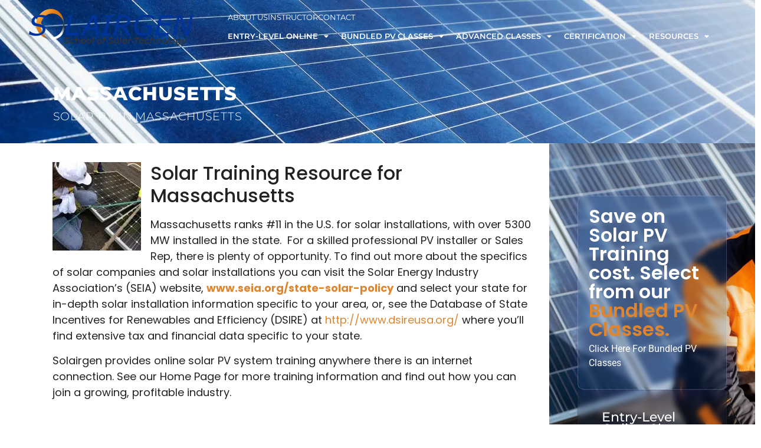

--- FILE ---
content_type: text/css; charset=utf-8
request_url: https://solairgen.com/wp-content/uploads/elementor/css/post-1148.css
body_size: 12671
content:
.elementor-1148 .elementor-element.elementor-element-5f51efa8{--display:flex;--min-height:0px;--flex-direction:column;--container-widget-width:calc( ( 1 - var( --container-widget-flex-grow ) ) * 100% );--container-widget-height:initial;--container-widget-flex-grow:0;--container-widget-align-self:initial;--flex-wrap-mobile:wrap;--justify-content:flex-end;--align-items:flex-start;--gap:0px 0px;--row-gap:0px;--column-gap:0px;--overlay-opacity:0.69;--margin-top:0px;--margin-bottom:0px;--margin-left:0px;--margin-right:0px;--padding-top:11%;--padding-bottom:2%;--padding-left:7%;--padding-right:0%;}.elementor-1148 .elementor-element.elementor-element-5f51efa8:not(.elementor-motion-effects-element-type-background), .elementor-1148 .elementor-element.elementor-element-5f51efa8 > .elementor-motion-effects-container > .elementor-motion-effects-layer{background-image:url("https://solairgen.com/wp-content/uploads/2023/11/sub-titile-back.webp");background-position:center center;background-size:cover;}.elementor-1148 .elementor-element.elementor-element-5f51efa8::before, .elementor-1148 .elementor-element.elementor-element-5f51efa8 > .elementor-background-video-container::before, .elementor-1148 .elementor-element.elementor-element-5f51efa8 > .e-con-inner > .elementor-background-video-container::before, .elementor-1148 .elementor-element.elementor-element-5f51efa8 > .elementor-background-slideshow::before, .elementor-1148 .elementor-element.elementor-element-5f51efa8 > .e-con-inner > .elementor-background-slideshow::before, .elementor-1148 .elementor-element.elementor-element-5f51efa8 > .elementor-motion-effects-container > .elementor-motion-effects-layer::before{background-color:#0C0A0A;--background-overlay:'';}.elementor-widget-heading .elementor-heading-title{font-family:var( --e-global-typography-primary-font-family ), Sans-serif;font-weight:var( --e-global-typography-primary-font-weight );color:var( --e-global-color-primary );}.elementor-1148 .elementor-element.elementor-element-2e98db91{width:var( --container-widget-width, 75% );max-width:75%;--container-widget-width:75%;--container-widget-flex-grow:0;text-align:start;}.elementor-1148 .elementor-element.elementor-element-2e98db91 > .elementor-widget-container{margin:0% 0% 0% 0%;padding:0% 0% 0% 0%;}.elementor-1148 .elementor-element.elementor-element-2e98db91 .elementor-heading-title{font-family:"Montserrat", Sans-serif;font-size:32px;font-weight:800;text-transform:uppercase;line-height:2.3rem;letter-spacing:0.9px;color:#FFFFFF;}.elementor-1148 .elementor-element.elementor-element-4edd0a01{width:var( --container-widget-width, 85% );max-width:85%;--container-widget-width:85%;--container-widget-flex-grow:0;text-align:start;}.elementor-1148 .elementor-element.elementor-element-4edd0a01 > .elementor-widget-container{margin:0% 0% 0% 0%;}.elementor-1148 .elementor-element.elementor-element-4edd0a01 .elementor-heading-title{font-family:"Montserrat", Sans-serif;font-size:19px;font-weight:300;text-transform:uppercase;line-height:2.6rem;letter-spacing:0.9px;color:#FFFFFF;}.elementor-1148 .elementor-element.elementor-element-1b83f9ee{--display:flex;--min-height:100vh;--flex-direction:row;--container-widget-width:initial;--container-widget-height:100%;--container-widget-flex-grow:1;--container-widget-align-self:stretch;--flex-wrap-mobile:wrap;--gap:0px 0px;--row-gap:0px;--column-gap:0px;--padding-top:0%;--padding-bottom:0%;--padding-left:6%;--padding-right:0%;}.elementor-1148 .elementor-element.elementor-element-107e7e87{--display:flex;--min-height:0vh;--flex-direction:column;--container-widget-width:100%;--container-widget-height:initial;--container-widget-flex-grow:0;--container-widget-align-self:initial;--flex-wrap-mobile:wrap;--gap:25px 25px;--row-gap:25px;--column-gap:25px;--overflow:hidden;--padding-top:2%;--padding-bottom:0%;--padding-left:1%;--padding-right:2%;}.elementor-widget-text-editor{font-family:var( --e-global-typography-text-font-family ), Sans-serif;font-weight:var( --e-global-typography-text-font-weight );color:var( --e-global-color-text );}.elementor-widget-text-editor.ob-postman blockquote{font-family:var( --e-global-typography-text-font-family ), Sans-serif;font-weight:var( --e-global-typography-text-font-weight );}.elementor-widget-text-editor.ob-postman blockquote cite{font-family:var( --e-global-typography-text-font-family ), Sans-serif;font-weight:var( --e-global-typography-text-font-weight );}.elementor-widget-text-editor.elementor-drop-cap-view-stacked .elementor-drop-cap{background-color:var( --e-global-color-primary );}.elementor-widget-text-editor.elementor-drop-cap-view-framed .elementor-drop-cap, .elementor-widget-text-editor.elementor-drop-cap-view-default .elementor-drop-cap{color:var( --e-global-color-primary );border-color:var( --e-global-color-primary );}.elementor-1148 .elementor-element.elementor-element-19c53b9c.ob-harakiri{writing-mode:inherit;}.elementor-1148 .elementor-element.elementor-element-19c53b9c.ob-harakiri .elementor-heading-title{writing-mode:inherit;}.elementor-1148 .elementor-element.elementor-element-19c53b9c.ob-harakiri div{writing-mode:inherit;}.elementor-1148 .elementor-element.elementor-element-19c53b9c{font-family:"Poppins", Sans-serif;font-size:18px;font-weight:400;color:#222222;}.elementor-1148 .elementor-element.elementor-element-19c53b9c.ob-harakiri > div, .elementor-1148 .elementor-element.elementor-element-19c53b9c.ob-harakiri > h1, .elementor-1148 .elementor-element.elementor-element-19c53b9c.ob-harakiri > h2, .elementor-1148 .elementor-element.elementor-element-19c53b9c.ob-harakiri > h3, .elementor-1148 .elementor-element.elementor-element-19c53b9c.ob-harakiri > h4, .elementor-1148 .elementor-element.elementor-element-19c53b9c.ob-harakiri > h5, .elementor-1148 .elementor-element.elementor-element-19c53b9c.ob-harakiri > h6, .elementor-1148 .elementor-element.elementor-element-19c53b9c.ob-harakiri > p{transform:rotate(0deg);}.elementor-1148 .elementor-element.elementor-element-19c53b9c > div{text-indent:0px;mix-blend-mode:inherit;}.elementor-1148 .elementor-element.elementor-element-4e3b11b3{--display:flex;--min-height:0vh;--justify-content:flex-start;--gap:0px 0px;--row-gap:0px;--column-gap:0px;--overflow:hidden;--overlay-opacity:1;--margin-top:0px;--margin-bottom:0px;--margin-left:0px;--margin-right:0px;--padding-top:4%;--padding-bottom:4%;--padding-left:4%;--padding-right:4%;}.elementor-1148 .elementor-element.elementor-element-4e3b11b3:not(.elementor-motion-effects-element-type-background), .elementor-1148 .elementor-element.elementor-element-4e3b11b3 > .elementor-motion-effects-container > .elementor-motion-effects-layer{background-image:url("https://solairgen.com/wp-content/uploads/2023/10/electrician-installing-solar-panels.jpg");background-position:center center;background-repeat:no-repeat;background-size:cover;}.elementor-1148 .elementor-element.elementor-element-4e3b11b3::before, .elementor-1148 .elementor-element.elementor-element-4e3b11b3 > .elementor-background-video-container::before, .elementor-1148 .elementor-element.elementor-element-4e3b11b3 > .e-con-inner > .elementor-background-video-container::before, .elementor-1148 .elementor-element.elementor-element-4e3b11b3 > .elementor-background-slideshow::before, .elementor-1148 .elementor-element.elementor-element-4e3b11b3 > .e-con-inner > .elementor-background-slideshow::before, .elementor-1148 .elementor-element.elementor-element-4e3b11b3 > .elementor-motion-effects-container > .elementor-motion-effects-layer::before{background-color:#00000073;--background-overlay:'';}.elementor-1148 .elementor-element.elementor-element-5414d8fb{--display:flex;--overlay-opacity:0.5;--margin-top:40px;--margin-bottom:0px;--margin-left:0px;--margin-right:0px;--padding-top:0px;--padding-bottom:0px;--padding-left:0px;--padding-right:0px;}.elementor-1148 .elementor-element.elementor-element-5414d8fb::before, .elementor-1148 .elementor-element.elementor-element-5414d8fb > .elementor-background-video-container::before, .elementor-1148 .elementor-element.elementor-element-5414d8fb > .e-con-inner > .elementor-background-video-container::before, .elementor-1148 .elementor-element.elementor-element-5414d8fb > .elementor-background-slideshow::before, .elementor-1148 .elementor-element.elementor-element-5414d8fb > .e-con-inner > .elementor-background-slideshow::before, .elementor-1148 .elementor-element.elementor-element-5414d8fb > .elementor-motion-effects-container > .elementor-motion-effects-layer::before{--background-overlay:'';}.elementor-1148 .elementor-element.elementor-element-165a765c{--display:flex;--padding-top:0px;--padding-bottom:0px;--padding-left:0px;--padding-right:0px;}.elementor-1148 .elementor-element.elementor-element-4c429323 > .elementor-widget-container{margin:0px 0px 0px 0px;padding:0px 0px 0px 0px;}html, body{overflow-x:auto;}@media(max-width:1024px){.elementor-1148 .elementor-element.elementor-element-5f51efa8{--padding-top:17%;--padding-bottom:3%;--padding-left:6%;--padding-right:6%;}.elementor-1148 .elementor-element.elementor-element-2e98db91{--container-widget-width:97%;--container-widget-flex-grow:0;width:var( --container-widget-width, 97% );max-width:97%;}.elementor-1148 .elementor-element.elementor-element-4edd0a01 > .elementor-widget-container{margin:3% 0% 0% 0%;}.elementor-1148 .elementor-element.elementor-element-4edd0a01{--container-widget-width:97%;--container-widget-flex-grow:0;width:var( --container-widget-width, 97% );max-width:97%;}.elementor-1148 .elementor-element.elementor-element-4edd0a01 .elementor-heading-title{line-height:1.8rem;}.elementor-1148 .elementor-element.elementor-element-1b83f9ee{--flex-direction:column;--container-widget-width:100%;--container-widget-height:initial;--container-widget-flex-grow:0;--container-widget-align-self:initial;--flex-wrap-mobile:wrap;--padding-top:1%;--padding-bottom:6%;--padding-left:6%;--padding-right:6%;}.elementor-1148 .elementor-element.elementor-element-4e3b11b3{--margin-top:37px;--margin-bottom:0px;--margin-left:0px;--margin-right:0px;}}@media(max-width:767px){.elementor-1148 .elementor-element.elementor-element-5f51efa8{--width:100%;--min-height:440px;--padding-top:0%;--padding-bottom:8%;--padding-left:6%;--padding-right:6%;}.elementor-1148 .elementor-element.elementor-element-2e98db91{--container-widget-width:100%;--container-widget-flex-grow:0;width:var( --container-widget-width, 100% );max-width:100%;}.elementor-1148 .elementor-element.elementor-element-2e98db91 .elementor-heading-title{font-size:23px;line-height:1.9rem;}.elementor-1148 .elementor-element.elementor-element-4edd0a01 > .elementor-widget-container{margin:5% 0% 0% 0%;}.elementor-1148 .elementor-element.elementor-element-4edd0a01{--container-widget-width:100%;--container-widget-flex-grow:0;width:var( --container-widget-width, 100% );max-width:100%;}.elementor-1148 .elementor-element.elementor-element-4edd0a01 .elementor-heading-title{font-size:15px;line-height:1.4rem;}.elementor-1148 .elementor-element.elementor-element-1b83f9ee{--padding-top:5%;--padding-bottom:0%;--padding-left:6%;--padding-right:6%;}.elementor-1148 .elementor-element.elementor-element-107e7e87{--margin-top:0px;--margin-bottom:0px;--margin-left:0px;--margin-right:0px;}.elementor-1148 .elementor-element.elementor-element-19c53b9c{font-size:17px;}.elementor-1148 .elementor-element.elementor-element-4e3b11b3{--margin-top:31px;--margin-bottom:0px;--margin-left:0px;--margin-right:0px;}}@media(min-width:768px){.elementor-1148 .elementor-element.elementor-element-5f51efa8{--width:100%;}.elementor-1148 .elementor-element.elementor-element-107e7e87{--width:100%;}.elementor-1148 .elementor-element.elementor-element-4e3b11b3{--width:38%;}.elementor-1148 .elementor-element.elementor-element-5414d8fb{--content-width:1238px;}}@media(max-width:1024px) and (min-width:768px){.elementor-1148 .elementor-element.elementor-element-4e3b11b3{--width:100%;}}@media(min-width:1025px){.elementor-1148 .elementor-element.elementor-element-4e3b11b3:not(.elementor-motion-effects-element-type-background), .elementor-1148 .elementor-element.elementor-element-4e3b11b3 > .elementor-motion-effects-container > .elementor-motion-effects-layer{background-attachment:scroll;}}/* Start custom CSS for heading, class: .elementor-element-2e98db91 */.light1 {font-weight:400;}/* End custom CSS */
/* Start custom CSS for heading, class: .elementor-element-4edd0a01 */.light1 {font-weight:400;}/* End custom CSS */
/* Start custom CSS for text-editor, class: .elementor-element-19c53b9c */.elementor-1148 .elementor-element.elementor-element-19c53b9c a:link {color:#df852e!important;}

li a {color:#df852e;}/* End custom CSS */

--- FILE ---
content_type: text/css; charset=utf-8
request_url: https://solairgen.com/wp-content/uploads/elementor/css/post-245.css
body_size: 16625
content:
.elementor-245 .elementor-element.elementor-element-1062e96{--display:flex;--min-height:0px;--flex-direction:column;--container-widget-width:100%;--container-widget-height:initial;--container-widget-flex-grow:0;--container-widget-align-self:initial;--flex-wrap-mobile:wrap;--overlay-opacity:0.83;--margin-top:0px;--margin-bottom:-175px;--margin-left:0px;--margin-right:0px;--padding-top:0%;--padding-bottom:0%;--padding-left:0%;--padding-right:4%;--z-index:999;}.elementor-245 .elementor-element.elementor-element-1062e96:not(.elementor-motion-effects-element-type-background), .elementor-245 .elementor-element.elementor-element-1062e96 > .elementor-motion-effects-container > .elementor-motion-effects-layer{background-color:#FFFFFF00;}.elementor-245 .elementor-element.elementor-element-1062e96::before, .elementor-245 .elementor-element.elementor-element-1062e96 > .elementor-background-video-container::before, .elementor-245 .elementor-element.elementor-element-1062e96 > .e-con-inner > .elementor-background-video-container::before, .elementor-245 .elementor-element.elementor-element-1062e96 > .elementor-background-slideshow::before, .elementor-245 .elementor-element.elementor-element-1062e96 > .e-con-inner > .elementor-background-slideshow::before, .elementor-245 .elementor-element.elementor-element-1062e96 > .elementor-motion-effects-container > .elementor-motion-effects-layer::before{background-color:#FFFFFF00;--background-overlay:'';}.elementor-245 .elementor-element.elementor-element-a672058{--display:flex;--flex-direction:row;--container-widget-width:initial;--container-widget-height:100%;--container-widget-flex-grow:1;--container-widget-align-self:stretch;--flex-wrap-mobile:wrap;--margin-top:0px;--margin-bottom:0px;--margin-left:0px;--margin-right:0px;--padding-top:0px;--padding-bottom:0px;--padding-left:0px;--padding-right:0px;}.elementor-245 .elementor-element.elementor-element-44b89de{--display:flex;--justify-content:center;--align-items:center;--container-widget-width:calc( ( 1 - var( --container-widget-flex-grow ) ) * 100% );--overlay-opacity:1;--padding-top:15px;--padding-bottom:15px;--padding-left:20px;--padding-right:30px;}.elementor-245 .elementor-element.elementor-element-44b89de::before, .elementor-245 .elementor-element.elementor-element-44b89de > .elementor-background-video-container::before, .elementor-245 .elementor-element.elementor-element-44b89de > .e-con-inner > .elementor-background-video-container::before, .elementor-245 .elementor-element.elementor-element-44b89de > .elementor-background-slideshow::before, .elementor-245 .elementor-element.elementor-element-44b89de > .e-con-inner > .elementor-background-slideshow::before, .elementor-245 .elementor-element.elementor-element-44b89de > .elementor-motion-effects-container > .elementor-motion-effects-layer::before{background-image:url("https://solairgen.com/wp-content/uploads/2023/10/header-left-b1.png");--background-overlay:'';background-position:top right;}.elementor-widget-image .widget-image-caption{color:var( --e-global-color-text );font-family:var( --e-global-typography-text-font-family ), Sans-serif;font-weight:var( --e-global-typography-text-font-weight );}.elementor-245 .elementor-element.elementor-element-7e26033 img{width:100%;height:62px;object-fit:contain;object-position:center center;}.elementor-245 .elementor-element.elementor-element-41bb60f{--display:flex;--flex-direction:column;--container-widget-width:calc( ( 1 - var( --container-widget-flex-grow ) ) * 100% );--container-widget-height:initial;--container-widget-flex-grow:0;--container-widget-align-self:initial;--flex-wrap-mobile:wrap;--justify-content:center;--align-items:flex-end;--margin-top:0px;--margin-bottom:0px;--margin-left:0px;--margin-right:0px;--padding-top:20px;--padding-bottom:0px;--padding-left:0px;--padding-right:0px;}.elementor-widget-icon-list .elementor-icon-list-item:not(:last-child):after{border-color:var( --e-global-color-text );}.elementor-widget-icon-list .elementor-icon-list-icon i{color:var( --e-global-color-primary );}.elementor-widget-icon-list .elementor-icon-list-icon svg{fill:var( --e-global-color-primary );}.elementor-widget-icon-list .elementor-icon-list-item > .elementor-icon-list-text, .elementor-widget-icon-list .elementor-icon-list-item > a{font-family:var( --e-global-typography-text-font-family ), Sans-serif;font-weight:var( --e-global-typography-text-font-weight );}.elementor-widget-icon-list .elementor-icon-list-text{color:var( --e-global-color-secondary );}.elementor-245 .elementor-element.elementor-element-ba641d0 .elementor-icon-list-icon i{transition:color 0.3s;}.elementor-245 .elementor-element.elementor-element-ba641d0 .elementor-icon-list-icon svg{transition:fill 0.3s;}.elementor-245 .elementor-element.elementor-element-ba641d0{--e-icon-list-icon-size:14px;--icon-vertical-offset:0px;}.elementor-245 .elementor-element.elementor-element-ba641d0 .elementor-icon-list-item > .elementor-icon-list-text, .elementor-245 .elementor-element.elementor-element-ba641d0 .elementor-icon-list-item > a{font-family:"Montserrat", Sans-serif;font-size:13px;font-weight:400;text-transform:uppercase;}.elementor-245 .elementor-element.elementor-element-ba641d0 .elementor-icon-list-text{color:#FFFFFF;transition:color 0.3s;}.elementor-widget-heading .elementor-heading-title{font-family:var( --e-global-typography-primary-font-family ), Sans-serif;font-weight:var( --e-global-typography-primary-font-weight );color:var( --e-global-color-primary );}.elementor-245 .elementor-element.elementor-element-2b0c224.ob-harakiri{writing-mode:inherit;}.elementor-245 .elementor-element.elementor-element-2b0c224.ob-harakiri .elementor-heading-title{writing-mode:inherit;}.elementor-245 .elementor-element.elementor-element-2b0c224.ob-harakiri div{writing-mode:inherit;}.elementor-245 .elementor-element.elementor-element-2b0c224 .elementor-heading-title{font-family:"Montserrat", Sans-serif;font-weight:600;color:#FFFFFF;}.elementor-245 .elementor-element.elementor-element-2b0c224.ob-harakiri > div, .elementor-245 .elementor-element.elementor-element-2b0c224.ob-harakiri > h1, .elementor-245 .elementor-element.elementor-element-2b0c224.ob-harakiri > h2, .elementor-245 .elementor-element.elementor-element-2b0c224.ob-harakiri > h3, .elementor-245 .elementor-element.elementor-element-2b0c224.ob-harakiri > h4, .elementor-245 .elementor-element.elementor-element-2b0c224.ob-harakiri > h5, .elementor-245 .elementor-element.elementor-element-2b0c224.ob-harakiri > h6, .elementor-245 .elementor-element.elementor-element-2b0c224.ob-harakiri > p{transform:rotate(0deg);}.elementor-245 .elementor-element.elementor-element-2b0c224 > div{text-indent:0px;mix-blend-mode:inherit;}.elementor-widget-nav-menu .elementor-nav-menu .elementor-item{font-family:var( --e-global-typography-primary-font-family ), Sans-serif;font-weight:var( --e-global-typography-primary-font-weight );}.elementor-widget-nav-menu .elementor-nav-menu--main .elementor-item{color:var( --e-global-color-text );fill:var( --e-global-color-text );}.elementor-widget-nav-menu .elementor-nav-menu--main .elementor-item:hover,
					.elementor-widget-nav-menu .elementor-nav-menu--main .elementor-item.elementor-item-active,
					.elementor-widget-nav-menu .elementor-nav-menu--main .elementor-item.highlighted,
					.elementor-widget-nav-menu .elementor-nav-menu--main .elementor-item:focus{color:var( --e-global-color-accent );fill:var( --e-global-color-accent );}.elementor-widget-nav-menu .elementor-nav-menu--main:not(.e--pointer-framed) .elementor-item:before,
					.elementor-widget-nav-menu .elementor-nav-menu--main:not(.e--pointer-framed) .elementor-item:after{background-color:var( --e-global-color-accent );}.elementor-widget-nav-menu .e--pointer-framed .elementor-item:before,
					.elementor-widget-nav-menu .e--pointer-framed .elementor-item:after{border-color:var( --e-global-color-accent );}.elementor-widget-nav-menu{--e-nav-menu-divider-color:var( --e-global-color-text );}.elementor-widget-nav-menu .elementor-nav-menu--dropdown .elementor-item, .elementor-widget-nav-menu .elementor-nav-menu--dropdown  .elementor-sub-item{font-family:var( --e-global-typography-accent-font-family ), Sans-serif;font-weight:var( --e-global-typography-accent-font-weight );}.elementor-245 .elementor-element.elementor-element-5798323 .elementor-menu-toggle{margin:0 auto;}.elementor-245 .elementor-element.elementor-element-5798323 .elementor-nav-menu .elementor-item{font-family:"Montserrat", Sans-serif;font-size:0.999vw;font-weight:600;text-transform:uppercase;}.elementor-245 .elementor-element.elementor-element-5798323 .elementor-nav-menu--main .elementor-item{color:#FFFFFF;fill:#FFFFFF;padding-left:0px;padding-right:0px;}.elementor-245 .elementor-element.elementor-element-5798323 .elementor-nav-menu--main .elementor-item:hover,
					.elementor-245 .elementor-element.elementor-element-5798323 .elementor-nav-menu--main .elementor-item.elementor-item-active,
					.elementor-245 .elementor-element.elementor-element-5798323 .elementor-nav-menu--main .elementor-item.highlighted,
					.elementor-245 .elementor-element.elementor-element-5798323 .elementor-nav-menu--main .elementor-item:focus{color:#FFFFFF;fill:#FFFFFF;}.elementor-245 .elementor-element.elementor-element-5798323 .elementor-nav-menu--main:not(.e--pointer-framed) .elementor-item:before,
					.elementor-245 .elementor-element.elementor-element-5798323 .elementor-nav-menu--main:not(.e--pointer-framed) .elementor-item:after{background-color:#FFFFFF;}.elementor-245 .elementor-element.elementor-element-5798323 .e--pointer-framed .elementor-item:before,
					.elementor-245 .elementor-element.elementor-element-5798323 .e--pointer-framed .elementor-item:after{border-color:#FFFFFF;}.elementor-245 .elementor-element.elementor-element-5798323 .elementor-nav-menu--main:not(.e--pointer-framed) .elementor-item.elementor-item-active:before,
					.elementor-245 .elementor-element.elementor-element-5798323 .elementor-nav-menu--main:not(.e--pointer-framed) .elementor-item.elementor-item-active:after{background-color:#FFFFFF00;}.elementor-245 .elementor-element.elementor-element-5798323 .e--pointer-framed .elementor-item.elementor-item-active:before,
					.elementor-245 .elementor-element.elementor-element-5798323 .e--pointer-framed .elementor-item.elementor-item-active:after{border-color:#FFFFFF00;}.elementor-245 .elementor-element.elementor-element-5798323 .e--pointer-framed .elementor-item:before{border-width:1px;}.elementor-245 .elementor-element.elementor-element-5798323 .e--pointer-framed.e--animation-draw .elementor-item:before{border-width:0 0 1px 1px;}.elementor-245 .elementor-element.elementor-element-5798323 .e--pointer-framed.e--animation-draw .elementor-item:after{border-width:1px 1px 0 0;}.elementor-245 .elementor-element.elementor-element-5798323 .e--pointer-framed.e--animation-corners .elementor-item:before{border-width:1px 0 0 1px;}.elementor-245 .elementor-element.elementor-element-5798323 .e--pointer-framed.e--animation-corners .elementor-item:after{border-width:0 1px 1px 0;}.elementor-245 .elementor-element.elementor-element-5798323 .e--pointer-underline .elementor-item:after,
					 .elementor-245 .elementor-element.elementor-element-5798323 .e--pointer-overline .elementor-item:before,
					 .elementor-245 .elementor-element.elementor-element-5798323 .e--pointer-double-line .elementor-item:before,
					 .elementor-245 .elementor-element.elementor-element-5798323 .e--pointer-double-line .elementor-item:after{height:1px;}.elementor-245 .elementor-element.elementor-element-5798323{--e-nav-menu-horizontal-menu-item-margin:calc( 21px / 2 );}.elementor-245 .elementor-element.elementor-element-5798323 .elementor-nav-menu--main:not(.elementor-nav-menu--layout-horizontal) .elementor-nav-menu > li:not(:last-child){margin-bottom:21px;}.elementor-245 .elementor-element.elementor-element-5798323 .elementor-nav-menu--dropdown a, .elementor-245 .elementor-element.elementor-element-5798323 .elementor-menu-toggle{color:#FFFFFF;fill:#FFFFFF;}.elementor-245 .elementor-element.elementor-element-5798323 .elementor-nav-menu--dropdown{background-color:#174466;}.elementor-245 .elementor-element.elementor-element-5798323 .elementor-nav-menu--dropdown a:hover,
					.elementor-245 .elementor-element.elementor-element-5798323 .elementor-nav-menu--dropdown a:focus,
					.elementor-245 .elementor-element.elementor-element-5798323 .elementor-nav-menu--dropdown a.elementor-item-active,
					.elementor-245 .elementor-element.elementor-element-5798323 .elementor-nav-menu--dropdown a.highlighted,
					.elementor-245 .elementor-element.elementor-element-5798323 .elementor-menu-toggle:hover,
					.elementor-245 .elementor-element.elementor-element-5798323 .elementor-menu-toggle:focus{color:#E08936;}.elementor-245 .elementor-element.elementor-element-5798323 .elementor-nav-menu--dropdown a:hover,
					.elementor-245 .elementor-element.elementor-element-5798323 .elementor-nav-menu--dropdown a:focus,
					.elementor-245 .elementor-element.elementor-element-5798323 .elementor-nav-menu--dropdown a.elementor-item-active,
					.elementor-245 .elementor-element.elementor-element-5798323 .elementor-nav-menu--dropdown a.highlighted{background-color:#EDEDED;}.elementor-245 .elementor-element.elementor-element-5798323 .elementor-nav-menu--dropdown a.elementor-item-active{color:#E08936;background-color:#FFFFFF;}.elementor-245 .elementor-element.elementor-element-5798323 .elementor-nav-menu--dropdown .elementor-item, .elementor-245 .elementor-element.elementor-element-5798323 .elementor-nav-menu--dropdown  .elementor-sub-item{font-family:"Montserrat", Sans-serif;font-size:14px;font-weight:500;text-transform:uppercase;}.elementor-245 .elementor-element.elementor-element-5798323 .elementor-nav-menu--main .elementor-nav-menu--dropdown, .elementor-245 .elementor-element.elementor-element-5798323 .elementor-nav-menu__container.elementor-nav-menu--dropdown{box-shadow:0px 6px 10px 0px rgba(0,0,0,0.5);}.elementor-245 .elementor-element.elementor-element-5798323 .elementor-nav-menu--dropdown li:not(:last-child){border-style:solid;border-color:#DCDBDB29;border-bottom-width:1px;}.elementor-245 .elementor-element.elementor-element-5798323 div.elementor-menu-toggle{color:#FFFFFF;}.elementor-245 .elementor-element.elementor-element-5798323 div.elementor-menu-toggle svg{fill:#FFFFFF;}.elementor-theme-builder-content-area{height:400px;}.elementor-location-header:before, .elementor-location-footer:before{content:"";display:table;clear:both;}@media(min-width:768px){.elementor-245 .elementor-element.elementor-element-44b89de{--width:44%;}}@media(max-width:767px){.elementor-245 .elementor-element.elementor-element-1062e96{--padding-top:0%;--padding-bottom:0%;--padding-left:0%;--padding-right:0%;}.elementor-245 .elementor-element.elementor-element-a672058{--width:100%;--flex-direction:column;--container-widget-width:100%;--container-widget-height:initial;--container-widget-flex-grow:0;--container-widget-align-self:initial;--flex-wrap-mobile:wrap;}.elementor-245 .elementor-element.elementor-element-41bb60f{--width:100%;--align-items:center;--container-widget-width:calc( ( 1 - var( --container-widget-flex-grow ) ) * 100% );--gap:0px 0px;--row-gap:0px;--column-gap:0px;--margin-top:0px;--margin-bottom:0px;--margin-left:0px;--margin-right:0px;--padding-top:0px;--padding-bottom:0px;--padding-left:0px;--padding-right:0px;}.elementor-245 .elementor-element.elementor-element-ba641d0 > .elementor-widget-container{margin:0px 0px 20px 0px;}.elementor-245 .elementor-element.elementor-element-2b0c224 > .elementor-widget-container{margin:0px 0px 0px 5px;}.elementor-245 .elementor-element.elementor-element-2b0c224 .elementor-heading-title{font-size:10px;letter-spacing:5.2px;}.elementor-245 .elementor-element.elementor-element-5798323 > .elementor-widget-container{margin:0px 0px 0px 0px;padding:0px 0px 0px 0px;}.elementor-245 .elementor-element.elementor-element-5798323{--e-nav-menu-horizontal-menu-item-margin:calc( 46px / 2 );--nav-menu-icon-size:39px;}.elementor-245 .elementor-element.elementor-element-5798323 .elementor-nav-menu--main:not(.elementor-nav-menu--layout-horizontal) .elementor-nav-menu > li:not(:last-child){margin-bottom:46px;}.elementor-245 .elementor-element.elementor-element-5798323 .elementor-nav-menu--dropdown .elementor-item, .elementor-245 .elementor-element.elementor-element-5798323 .elementor-nav-menu--dropdown  .elementor-sub-item{font-size:18px;}.elementor-245 .elementor-element.elementor-element-5798323 .elementor-menu-toggle{border-width:0px;border-radius:0px;}}

--- FILE ---
content_type: text/css; charset=utf-8
request_url: https://solairgen.com/wp-content/uploads/elementor/css/post-217.css
body_size: 25891
content:
.elementor-217 .elementor-element.elementor-element-d6a07ee{--display:flex;--flex-direction:row;--container-widget-width:calc( ( 1 - var( --container-widget-flex-grow ) ) * 100% );--container-widget-height:100%;--container-widget-flex-grow:1;--container-widget-align-self:stretch;--flex-wrap-mobile:wrap;--align-items:stretch;--gap:0px 0px;--row-gap:0px;--column-gap:0px;--overflow:hidden;--overlay-opacity:0.86;--margin-top:30px;--margin-bottom:10px;--margin-left:10px;--margin-right:10px;--padding-top:0px;--padding-bottom:0px;--padding-left:0px;--padding-right:0px;}.elementor-217 .elementor-element.elementor-element-d6a07ee:not(.elementor-motion-effects-element-type-background), .elementor-217 .elementor-element.elementor-element-d6a07ee > .elementor-motion-effects-container > .elementor-motion-effects-layer{background-image:url("https://solairgen.com/wp-content/uploads/2023/10/men-workers-installing-solar-panels-on-roof-of-house-.jpg");background-position:center center;background-size:cover;}.elementor-217 .elementor-element.elementor-element-d6a07ee::before, .elementor-217 .elementor-element.elementor-element-d6a07ee > .elementor-background-video-container::before, .elementor-217 .elementor-element.elementor-element-d6a07ee > .e-con-inner > .elementor-background-video-container::before, .elementor-217 .elementor-element.elementor-element-d6a07ee > .elementor-background-slideshow::before, .elementor-217 .elementor-element.elementor-element-d6a07ee > .e-con-inner > .elementor-background-slideshow::before, .elementor-217 .elementor-element.elementor-element-d6a07ee > .elementor-motion-effects-container > .elementor-motion-effects-layer::before{background-color:#174466;--background-overlay:'';}.elementor-217 .elementor-element.elementor-element-d6a07ee .elementor-repeater-item-6b34f92.jet-parallax-section__layout .jet-parallax-section__image{background-size:auto;}.elementor-217 .elementor-element.elementor-element-2c34cba{--display:flex;--justify-content:center;--gap:50px 0px;--row-gap:50px;--column-gap:0px;--overflow:hidden;--padding-top:35px;--padding-bottom:35px;--padding-left:35px;--padding-right:35px;}.elementor-217 .elementor-element.elementor-element-2c34cba:not(.elementor-motion-effects-element-type-background), .elementor-217 .elementor-element.elementor-element-2c34cba > .elementor-motion-effects-container > .elementor-motion-effects-layer{background-color:#FFFFFF;}.elementor-widget-image .widget-image-caption{color:var( --e-global-color-text );font-family:var( --e-global-typography-text-font-family ), Sans-serif;font-weight:var( --e-global-typography-text-font-weight );}.elementor-217 .elementor-element.elementor-element-c137467 img{height:62px;object-fit:contain;object-position:center center;}.elementor-widget-icon-list .elementor-icon-list-item:not(:last-child):after{border-color:var( --e-global-color-text );}.elementor-widget-icon-list .elementor-icon-list-icon i{color:var( --e-global-color-primary );}.elementor-widget-icon-list .elementor-icon-list-icon svg{fill:var( --e-global-color-primary );}.elementor-widget-icon-list .elementor-icon-list-item > .elementor-icon-list-text, .elementor-widget-icon-list .elementor-icon-list-item > a{font-family:var( --e-global-typography-text-font-family ), Sans-serif;font-weight:var( --e-global-typography-text-font-weight );}.elementor-widget-icon-list .elementor-icon-list-text{color:var( --e-global-color-secondary );}.elementor-217 .elementor-element.elementor-element-3b27f31 .elementor-icon-list-icon i{color:#D6700C;transition:color 0.3s;}.elementor-217 .elementor-element.elementor-element-3b27f31 .elementor-icon-list-icon svg{fill:#D6700C;transition:fill 0.3s;}.elementor-217 .elementor-element.elementor-element-3b27f31{--e-icon-list-icon-size:27px;--icon-vertical-offset:0px;}.elementor-217 .elementor-element.elementor-element-3b27f31 .elementor-icon-list-text{transition:color 0.3s;}.elementor-217 .elementor-element.elementor-element-7b300d2{--display:flex;--overflow:hidden;border-style:solid;--border-style:solid;border-width:0px 1px 0px 0px;--border-top-width:0px;--border-right-width:1px;--border-bottom-width:0px;--border-left-width:0px;border-color:#D6700C;--border-color:#D6700C;--padding-top:1%;--padding-bottom:1%;--padding-left:1%;--padding-right:1%;}.elementor-217 .elementor-element.elementor-element-9a8cfe4{--display:flex;--flex-direction:column;--container-widget-width:calc( ( 1 - var( --container-widget-flex-grow ) ) * 100% );--container-widget-height:initial;--container-widget-flex-grow:0;--container-widget-align-self:initial;--flex-wrap-mobile:wrap;--align-items:stretch;--gap:10px 10px;--row-gap:10px;--column-gap:10px;--overflow:hidden;}.elementor-217 .elementor-element.elementor-element-9a8cfe4 .elementor-repeater-item-a75931f.jet-parallax-section__layout .jet-parallax-section__image{background-size:auto;}.elementor-widget-heading .elementor-heading-title{font-family:var( --e-global-typography-primary-font-family ), Sans-serif;font-weight:var( --e-global-typography-primary-font-weight );color:var( --e-global-color-primary );}.elementor-217 .elementor-element.elementor-element-6a2498e.ob-harakiri{writing-mode:inherit;}.elementor-217 .elementor-element.elementor-element-6a2498e.ob-harakiri .elementor-heading-title{writing-mode:inherit;}.elementor-217 .elementor-element.elementor-element-6a2498e.ob-harakiri div{writing-mode:inherit;}.elementor-217 .elementor-element.elementor-element-6a2498e .elementor-heading-title{font-family:"Montserrat", Sans-serif;font-size:23px;font-weight:600;text-transform:uppercase;color:#FFFFFF;}.elementor-217 .elementor-element.elementor-element-6a2498e.ob-harakiri > div, .elementor-217 .elementor-element.elementor-element-6a2498e.ob-harakiri > h1, .elementor-217 .elementor-element.elementor-element-6a2498e.ob-harakiri > h2, .elementor-217 .elementor-element.elementor-element-6a2498e.ob-harakiri > h3, .elementor-217 .elementor-element.elementor-element-6a2498e.ob-harakiri > h4, .elementor-217 .elementor-element.elementor-element-6a2498e.ob-harakiri > h5, .elementor-217 .elementor-element.elementor-element-6a2498e.ob-harakiri > h6, .elementor-217 .elementor-element.elementor-element-6a2498e.ob-harakiri > p{transform:rotate(0deg);}.elementor-217 .elementor-element.elementor-element-6a2498e > div{text-indent:0px;mix-blend-mode:inherit;}.elementor-217 .elementor-element.elementor-element-42c8ea2 > .elementor-widget-container{margin:15px 0px 0px 0px;}.elementor-217 .elementor-element.elementor-element-42c8ea2 .elementor-icon-list-items:not(.elementor-inline-items) .elementor-icon-list-item:not(:last-child){padding-block-end:calc(21px/2);}.elementor-217 .elementor-element.elementor-element-42c8ea2 .elementor-icon-list-items:not(.elementor-inline-items) .elementor-icon-list-item:not(:first-child){margin-block-start:calc(21px/2);}.elementor-217 .elementor-element.elementor-element-42c8ea2 .elementor-icon-list-items.elementor-inline-items .elementor-icon-list-item{margin-inline:calc(21px/2);}.elementor-217 .elementor-element.elementor-element-42c8ea2 .elementor-icon-list-items.elementor-inline-items{margin-inline:calc(-21px/2);}.elementor-217 .elementor-element.elementor-element-42c8ea2 .elementor-icon-list-items.elementor-inline-items .elementor-icon-list-item:after{inset-inline-end:calc(-21px/2);}.elementor-217 .elementor-element.elementor-element-42c8ea2 .elementor-icon-list-icon i{color:#D6700C;transition:color 0.3s;}.elementor-217 .elementor-element.elementor-element-42c8ea2 .elementor-icon-list-icon svg{fill:#D6700C;transition:fill 0.3s;}.elementor-217 .elementor-element.elementor-element-42c8ea2{--e-icon-list-icon-size:14px;--icon-vertical-offset:0px;}.elementor-217 .elementor-element.elementor-element-42c8ea2 .elementor-icon-list-item, .elementor-217 .elementor-element.elementor-element-42c8ea2 .elementor-icon-list-item a{align-items:start;}.elementor-217 .elementor-element.elementor-element-42c8ea2 .elementor-icon-list-item .elementor-icon-list-icon, .elementor-217 .elementor-element.elementor-element-42c8ea2 .elementor-icon-list-item a .elementor-icon-list-icon{margin-top:5px;}.elementor-217 .elementor-element.elementor-element-42c8ea2 .elementor-icon-list-item > .elementor-icon-list-text, .elementor-217 .elementor-element.elementor-element-42c8ea2 .elementor-icon-list-item > a{font-family:"Montserrat", Sans-serif;font-size:16px;font-weight:400;text-transform:uppercase;}.elementor-217 .elementor-element.elementor-element-42c8ea2 .elementor-icon-list-text{color:#FFFFFF;transition:color 0.3s;}.elementor-217 .elementor-element.elementor-element-42c8ea2 .elementor-icon-list-item:hover .elementor-icon-list-text{color:#D6700C;}.elementor-217 .elementor-element.elementor-element-f0051f5{--display:flex;--overflow:hidden;border-style:solid;--border-style:solid;border-width:0px 1px 0px 0px;--border-top-width:0px;--border-right-width:1px;--border-bottom-width:0px;--border-left-width:0px;border-color:#D6700C;--border-color:#D6700C;--padding-top:1%;--padding-bottom:1%;--padding-left:1%;--padding-right:1%;}.elementor-217 .elementor-element.elementor-element-242f3a0{--display:flex;--flex-direction:column;--container-widget-width:calc( ( 1 - var( --container-widget-flex-grow ) ) * 100% );--container-widget-height:initial;--container-widget-flex-grow:0;--container-widget-align-self:initial;--flex-wrap-mobile:wrap;--align-items:stretch;--gap:10px 10px;--row-gap:10px;--column-gap:10px;}.elementor-217 .elementor-element.elementor-element-242f3a0 .elementor-repeater-item-a75931f.jet-parallax-section__layout .jet-parallax-section__image{background-size:auto;}.elementor-217 .elementor-element.elementor-element-29b61a5.ob-harakiri{writing-mode:inherit;}.elementor-217 .elementor-element.elementor-element-29b61a5.ob-harakiri .elementor-heading-title{writing-mode:inherit;}.elementor-217 .elementor-element.elementor-element-29b61a5.ob-harakiri div{writing-mode:inherit;}.elementor-217 .elementor-element.elementor-element-29b61a5 .elementor-heading-title{font-family:"Montserrat", Sans-serif;font-size:23px;font-weight:600;text-transform:uppercase;color:#FFFFFF;}.elementor-217 .elementor-element.elementor-element-29b61a5.ob-harakiri > div, .elementor-217 .elementor-element.elementor-element-29b61a5.ob-harakiri > h1, .elementor-217 .elementor-element.elementor-element-29b61a5.ob-harakiri > h2, .elementor-217 .elementor-element.elementor-element-29b61a5.ob-harakiri > h3, .elementor-217 .elementor-element.elementor-element-29b61a5.ob-harakiri > h4, .elementor-217 .elementor-element.elementor-element-29b61a5.ob-harakiri > h5, .elementor-217 .elementor-element.elementor-element-29b61a5.ob-harakiri > h6, .elementor-217 .elementor-element.elementor-element-29b61a5.ob-harakiri > p{transform:rotate(0deg);}.elementor-217 .elementor-element.elementor-element-29b61a5 > div{text-indent:0px;mix-blend-mode:inherit;}.elementor-217 .elementor-element.elementor-element-70ee39e > .elementor-widget-container{margin:15px 0px 0px 0px;}.elementor-217 .elementor-element.elementor-element-70ee39e .elementor-icon-list-items:not(.elementor-inline-items) .elementor-icon-list-item:not(:last-child){padding-block-end:calc(21px/2);}.elementor-217 .elementor-element.elementor-element-70ee39e .elementor-icon-list-items:not(.elementor-inline-items) .elementor-icon-list-item:not(:first-child){margin-block-start:calc(21px/2);}.elementor-217 .elementor-element.elementor-element-70ee39e .elementor-icon-list-items.elementor-inline-items .elementor-icon-list-item{margin-inline:calc(21px/2);}.elementor-217 .elementor-element.elementor-element-70ee39e .elementor-icon-list-items.elementor-inline-items{margin-inline:calc(-21px/2);}.elementor-217 .elementor-element.elementor-element-70ee39e .elementor-icon-list-items.elementor-inline-items .elementor-icon-list-item:after{inset-inline-end:calc(-21px/2);}.elementor-217 .elementor-element.elementor-element-70ee39e .elementor-icon-list-icon i{color:#D6700C;transition:color 0.3s;}.elementor-217 .elementor-element.elementor-element-70ee39e .elementor-icon-list-icon svg{fill:#D6700C;transition:fill 0.3s;}.elementor-217 .elementor-element.elementor-element-70ee39e{--e-icon-list-icon-size:14px;--icon-vertical-offset:0px;}.elementor-217 .elementor-element.elementor-element-70ee39e .elementor-icon-list-item, .elementor-217 .elementor-element.elementor-element-70ee39e .elementor-icon-list-item a{align-items:start;}.elementor-217 .elementor-element.elementor-element-70ee39e .elementor-icon-list-item .elementor-icon-list-icon, .elementor-217 .elementor-element.elementor-element-70ee39e .elementor-icon-list-item a .elementor-icon-list-icon{margin-top:4px;}.elementor-217 .elementor-element.elementor-element-70ee39e .elementor-icon-list-item > .elementor-icon-list-text, .elementor-217 .elementor-element.elementor-element-70ee39e .elementor-icon-list-item > a{font-family:"Montserrat", Sans-serif;font-size:16px;font-weight:400;text-transform:uppercase;}.elementor-217 .elementor-element.elementor-element-70ee39e .elementor-icon-list-text{color:#FFFFFF;transition:color 0.3s;}.elementor-217 .elementor-element.elementor-element-70ee39e .elementor-icon-list-item:hover .elementor-icon-list-text{color:#D6700C;}.elementor-217 .elementor-element.elementor-element-ea1a4cb{--display:flex;--justify-content:flex-start;--overflow:hidden;--padding-top:1%;--padding-bottom:6%;--padding-left:1%;--padding-right:1%;}.elementor-217 .elementor-element.elementor-element-ea1a4cb.e-con{--align-self:flex-start;}.elementor-217 .elementor-element.elementor-element-bdae2d7{--display:flex;--flex-direction:row;--container-widget-width:calc( ( 1 - var( --container-widget-flex-grow ) ) * 100% );--container-widget-height:100%;--container-widget-flex-grow:1;--container-widget-align-self:stretch;--flex-wrap-mobile:wrap;--align-items:stretch;--gap:10px 10px;--row-gap:10px;--column-gap:10px;--margin-top:0px;--margin-bottom:0px;--margin-left:0px;--margin-right:0px;--padding-top:0px;--padding-bottom:0px;--padding-left:0px;--padding-right:0px;}.elementor-217 .elementor-element.elementor-element-bdae2d7 .elementor-repeater-item-a75931f.jet-parallax-section__layout .jet-parallax-section__image{background-size:auto;}.elementor-217 .elementor-element.elementor-element-de92131{--display:flex;--flex-direction:column;--container-widget-width:calc( ( 1 - var( --container-widget-flex-grow ) ) * 100% );--container-widget-height:initial;--container-widget-flex-grow:0;--container-widget-align-self:initial;--flex-wrap-mobile:wrap;--align-items:stretch;--gap:10px 10px;--row-gap:10px;--column-gap:10px;}.elementor-217 .elementor-element.elementor-element-70dca01.ob-harakiri{writing-mode:inherit;}.elementor-217 .elementor-element.elementor-element-70dca01.ob-harakiri .elementor-heading-title{writing-mode:inherit;}.elementor-217 .elementor-element.elementor-element-70dca01.ob-harakiri div{writing-mode:inherit;}.elementor-217 .elementor-element.elementor-element-70dca01 .elementor-heading-title{font-family:"Montserrat", Sans-serif;font-size:23px;font-weight:600;text-transform:uppercase;color:#FFFFFF;}.elementor-217 .elementor-element.elementor-element-70dca01.ob-harakiri > div, .elementor-217 .elementor-element.elementor-element-70dca01.ob-harakiri > h1, .elementor-217 .elementor-element.elementor-element-70dca01.ob-harakiri > h2, .elementor-217 .elementor-element.elementor-element-70dca01.ob-harakiri > h3, .elementor-217 .elementor-element.elementor-element-70dca01.ob-harakiri > h4, .elementor-217 .elementor-element.elementor-element-70dca01.ob-harakiri > h5, .elementor-217 .elementor-element.elementor-element-70dca01.ob-harakiri > h6, .elementor-217 .elementor-element.elementor-element-70dca01.ob-harakiri > p{transform:rotate(0deg);}.elementor-217 .elementor-element.elementor-element-70dca01 > div{text-indent:0px;mix-blend-mode:inherit;}.elementor-217 .elementor-element.elementor-element-43f45cf > .elementor-widget-container{margin:15px 0px 0px 0px;}.elementor-217 .elementor-element.elementor-element-43f45cf .elementor-icon-list-items:not(.elementor-inline-items) .elementor-icon-list-item:not(:last-child){padding-block-end:calc(22px/2);}.elementor-217 .elementor-element.elementor-element-43f45cf .elementor-icon-list-items:not(.elementor-inline-items) .elementor-icon-list-item:not(:first-child){margin-block-start:calc(22px/2);}.elementor-217 .elementor-element.elementor-element-43f45cf .elementor-icon-list-items.elementor-inline-items .elementor-icon-list-item{margin-inline:calc(22px/2);}.elementor-217 .elementor-element.elementor-element-43f45cf .elementor-icon-list-items.elementor-inline-items{margin-inline:calc(-22px/2);}.elementor-217 .elementor-element.elementor-element-43f45cf .elementor-icon-list-items.elementor-inline-items .elementor-icon-list-item:after{inset-inline-end:calc(-22px/2);}.elementor-217 .elementor-element.elementor-element-43f45cf .elementor-icon-list-icon i{color:#FFFFFF;transition:color 0.3s;}.elementor-217 .elementor-element.elementor-element-43f45cf .elementor-icon-list-icon svg{fill:#FFFFFF;transition:fill 0.3s;}.elementor-217 .elementor-element.elementor-element-43f45cf{--e-icon-list-icon-size:15px;--icon-vertical-offset:0px;}.elementor-217 .elementor-element.elementor-element-43f45cf .elementor-icon-list-item, .elementor-217 .elementor-element.elementor-element-43f45cf .elementor-icon-list-item a{align-items:start;}.elementor-217 .elementor-element.elementor-element-43f45cf .elementor-icon-list-item .elementor-icon-list-icon, .elementor-217 .elementor-element.elementor-element-43f45cf .elementor-icon-list-item a .elementor-icon-list-icon{margin-top:6px;}.elementor-217 .elementor-element.elementor-element-43f45cf .elementor-icon-list-item > .elementor-icon-list-text, .elementor-217 .elementor-element.elementor-element-43f45cf .elementor-icon-list-item > a{font-family:"Montserrat", Sans-serif;font-size:18px;font-weight:400;}.elementor-217 .elementor-element.elementor-element-43f45cf .elementor-icon-list-text{color:#FFFFFF;transition:color 0.3s;}.elementor-217 .elementor-element.elementor-element-283836e{--display:flex;--flex-direction:row;--container-widget-width:initial;--container-widget-height:100%;--container-widget-flex-grow:1;--container-widget-align-self:stretch;--flex-wrap-mobile:wrap;--justify-content:center;--padding-top:20px;--padding-bottom:20px;--padding-left:0px;--padding-right:0px;}.elementor-217 .elementor-element.elementor-element-573b8e6.ob-harakiri{writing-mode:inherit;}.elementor-217 .elementor-element.elementor-element-573b8e6.ob-harakiri .elementor-heading-title{writing-mode:inherit;}.elementor-217 .elementor-element.elementor-element-573b8e6.ob-harakiri div{writing-mode:inherit;}.elementor-217 .elementor-element.elementor-element-573b8e6 .elementor-heading-title{font-family:"Poppins", Sans-serif;font-size:18px;font-weight:600;color:#575757;}.elementor-217 .elementor-element.elementor-element-573b8e6.ob-harakiri > div, .elementor-217 .elementor-element.elementor-element-573b8e6.ob-harakiri > h1, .elementor-217 .elementor-element.elementor-element-573b8e6.ob-harakiri > h2, .elementor-217 .elementor-element.elementor-element-573b8e6.ob-harakiri > h3, .elementor-217 .elementor-element.elementor-element-573b8e6.ob-harakiri > h4, .elementor-217 .elementor-element.elementor-element-573b8e6.ob-harakiri > h5, .elementor-217 .elementor-element.elementor-element-573b8e6.ob-harakiri > h6, .elementor-217 .elementor-element.elementor-element-573b8e6.ob-harakiri > p{transform:rotate(0deg);}.elementor-217 .elementor-element.elementor-element-573b8e6 > div{text-indent:0px;mix-blend-mode:inherit;}.elementor-217 .elementor-element.elementor-element-140a204{--display:grid;--e-con-grid-template-columns:repeat(2, 1fr);--e-con-grid-template-rows:repeat(1, 1fr);--grid-auto-flow:row;--margin-top:67px;--margin-bottom:0px;--margin-left:0px;--margin-right:0px;}.elementor-widget-text-editor{font-family:var( --e-global-typography-text-font-family ), Sans-serif;font-weight:var( --e-global-typography-text-font-weight );color:var( --e-global-color-text );}.elementor-widget-text-editor.ob-postman blockquote{font-family:var( --e-global-typography-text-font-family ), Sans-serif;font-weight:var( --e-global-typography-text-font-weight );}.elementor-widget-text-editor.ob-postman blockquote cite{font-family:var( --e-global-typography-text-font-family ), Sans-serif;font-weight:var( --e-global-typography-text-font-weight );}.elementor-widget-text-editor.elementor-drop-cap-view-stacked .elementor-drop-cap{background-color:var( --e-global-color-primary );}.elementor-widget-text-editor.elementor-drop-cap-view-framed .elementor-drop-cap, .elementor-widget-text-editor.elementor-drop-cap-view-default .elementor-drop-cap{color:var( --e-global-color-primary );border-color:var( --e-global-color-primary );}.elementor-217 .elementor-element.elementor-element-0236812.ob-harakiri{writing-mode:inherit;}.elementor-217 .elementor-element.elementor-element-0236812.ob-harakiri .elementor-heading-title{writing-mode:inherit;}.elementor-217 .elementor-element.elementor-element-0236812.ob-harakiri div{writing-mode:inherit;}.elementor-217 .elementor-element.elementor-element-0236812{font-family:"Roboto", Sans-serif;font-size:12px;font-weight:400;}.elementor-217 .elementor-element.elementor-element-0236812.ob-harakiri > div, .elementor-217 .elementor-element.elementor-element-0236812.ob-harakiri > h1, .elementor-217 .elementor-element.elementor-element-0236812.ob-harakiri > h2, .elementor-217 .elementor-element.elementor-element-0236812.ob-harakiri > h3, .elementor-217 .elementor-element.elementor-element-0236812.ob-harakiri > h4, .elementor-217 .elementor-element.elementor-element-0236812.ob-harakiri > h5, .elementor-217 .elementor-element.elementor-element-0236812.ob-harakiri > h6, .elementor-217 .elementor-element.elementor-element-0236812.ob-harakiri > p{transform:rotate(0deg);}.elementor-217 .elementor-element.elementor-element-0236812 > div{text-indent:0px;mix-blend-mode:inherit;}.elementor-217 .elementor-element.elementor-element-a46c24b{--display:flex;}.elementor-widget-nav-menu .elementor-nav-menu .elementor-item{font-family:var( --e-global-typography-primary-font-family ), Sans-serif;font-weight:var( --e-global-typography-primary-font-weight );}.elementor-widget-nav-menu .elementor-nav-menu--main .elementor-item{color:var( --e-global-color-text );fill:var( --e-global-color-text );}.elementor-widget-nav-menu .elementor-nav-menu--main .elementor-item:hover,
					.elementor-widget-nav-menu .elementor-nav-menu--main .elementor-item.elementor-item-active,
					.elementor-widget-nav-menu .elementor-nav-menu--main .elementor-item.highlighted,
					.elementor-widget-nav-menu .elementor-nav-menu--main .elementor-item:focus{color:var( --e-global-color-accent );fill:var( --e-global-color-accent );}.elementor-widget-nav-menu .elementor-nav-menu--main:not(.e--pointer-framed) .elementor-item:before,
					.elementor-widget-nav-menu .elementor-nav-menu--main:not(.e--pointer-framed) .elementor-item:after{background-color:var( --e-global-color-accent );}.elementor-widget-nav-menu .e--pointer-framed .elementor-item:before,
					.elementor-widget-nav-menu .e--pointer-framed .elementor-item:after{border-color:var( --e-global-color-accent );}.elementor-widget-nav-menu{--e-nav-menu-divider-color:var( --e-global-color-text );}.elementor-widget-nav-menu .elementor-nav-menu--dropdown .elementor-item, .elementor-widget-nav-menu .elementor-nav-menu--dropdown  .elementor-sub-item{font-family:var( --e-global-typography-accent-font-family ), Sans-serif;font-weight:var( --e-global-typography-accent-font-weight );}.elementor-217 .elementor-element.elementor-element-2e7f1b0 .elementor-menu-toggle{margin:0 auto;}.elementor-theme-builder-content-area{height:400px;}.elementor-location-header:before, .elementor-location-footer:before{content:"";display:table;clear:both;}@media(max-width:1024px){.elementor-217 .elementor-element.elementor-element-140a204{--grid-auto-flow:row;}}@media(max-width:767px){.elementor-217 .elementor-element.elementor-element-7b300d2{--width:100%;--padding-top:4%;--padding-bottom:4%;--padding-left:4%;--padding-right:4%;}.elementor-217 .elementor-element.elementor-element-6a2498e .elementor-heading-title{font-size:20px;}.elementor-217 .elementor-element.elementor-element-f0051f5{--width:100%;--padding-top:4%;--padding-bottom:4%;--padding-left:4%;--padding-right:4%;}.elementor-217 .elementor-element.elementor-element-29b61a5 .elementor-heading-title{font-size:20px;}.elementor-217 .elementor-element.elementor-element-ea1a4cb{--width:100%;--padding-top:4%;--padding-bottom:13%;--padding-left:4%;--padding-right:4%;}.elementor-217 .elementor-element.elementor-element-70dca01 .elementor-heading-title{font-size:20px;}.elementor-217 .elementor-element.elementor-element-43f45cf .elementor-icon-list-item > .elementor-icon-list-text, .elementor-217 .elementor-element.elementor-element-43f45cf .elementor-icon-list-item > a{font-size:16px;}.elementor-217 .elementor-element.elementor-element-d6a07ee{--margin-top:0px;--margin-bottom:0px;--margin-left:0px;--margin-right:0px;}.elementor-217 .elementor-element.elementor-element-573b8e6 .elementor-heading-title{font-size:15px;}.elementor-217 .elementor-element.elementor-element-140a204{--e-con-grid-template-columns:repeat(1, 1fr);--e-con-grid-template-rows:repeat(1, 1fr);--grid-auto-flow:row;}}@media(min-width:768px){.elementor-217 .elementor-element.elementor-element-2c34cba{--width:25%;}.elementor-217 .elementor-element.elementor-element-7b300d2{--width:25%;}.elementor-217 .elementor-element.elementor-element-f0051f5{--width:25%;}.elementor-217 .elementor-element.elementor-element-ea1a4cb{--width:25%;}.elementor-217 .elementor-element.elementor-element-d6a07ee{--width:100%;}}@media(max-width:1024px) and (min-width:768px){.elementor-217 .elementor-element.elementor-element-ea1a4cb{--width:100%;}}

--- FILE ---
content_type: text/css; charset=utf-8
request_url: https://solairgen.com/wp-content/uploads/elementor/css/post-986.css
body_size: 4428
content:
.elementor-986 .elementor-element.elementor-element-0695b08{--display:flex;--overlay-opacity:0.5;--margin-top:0px;--margin-bottom:0px;--margin-left:0px;--margin-right:0px;--padding-top:18px;--padding-bottom:18px;--padding-left:18px;--padding-right:18px;}.elementor-986 .elementor-element.elementor-element-0695b08::before, .elementor-986 .elementor-element.elementor-element-0695b08 > .elementor-background-video-container::before, .elementor-986 .elementor-element.elementor-element-0695b08 > .e-con-inner > .elementor-background-video-container::before, .elementor-986 .elementor-element.elementor-element-0695b08 > .elementor-background-slideshow::before, .elementor-986 .elementor-element.elementor-element-0695b08 > .e-con-inner > .elementor-background-slideshow::before, .elementor-986 .elementor-element.elementor-element-0695b08 > .elementor-motion-effects-container > .elementor-motion-effects-layer::before{background-color:#1D3E5C;--background-overlay:'';}.elementor-widget-heading .elementor-heading-title{font-family:var( --e-global-typography-primary-font-family ), Sans-serif;font-weight:var( --e-global-typography-primary-font-weight );color:var( --e-global-color-primary );}.elementor-986 .elementor-element.elementor-element-27cd1d3 > .elementor-widget-container{margin:0px 0px 0px 0px;padding:0px 0px 0px 0px;}.elementor-986 .elementor-element.elementor-element-27cd1d3{text-align:start;}.elementor-986 .elementor-element.elementor-element-27cd1d3 .elementor-heading-title{font-family:"Poppins", Sans-serif;font-weight:600;color:#FFFFFF;}.elementor-widget-text-editor{font-family:var( --e-global-typography-text-font-family ), Sans-serif;font-weight:var( --e-global-typography-text-font-weight );color:var( --e-global-color-text );}.elementor-widget-text-editor.ob-postman blockquote{font-family:var( --e-global-typography-text-font-family ), Sans-serif;font-weight:var( --e-global-typography-text-font-weight );}.elementor-widget-text-editor.ob-postman blockquote cite{font-family:var( --e-global-typography-text-font-family ), Sans-serif;font-weight:var( --e-global-typography-text-font-weight );}.elementor-widget-text-editor.elementor-drop-cap-view-stacked .elementor-drop-cap{background-color:var( --e-global-color-primary );}.elementor-widget-text-editor.elementor-drop-cap-view-framed .elementor-drop-cap, .elementor-widget-text-editor.elementor-drop-cap-view-default .elementor-drop-cap{color:var( --e-global-color-primary );border-color:var( --e-global-color-primary );}.elementor-986 .elementor-element.elementor-element-b106494.ob-harakiri{writing-mode:inherit;}.elementor-986 .elementor-element.elementor-element-b106494.ob-harakiri .elementor-heading-title{writing-mode:inherit;}.elementor-986 .elementor-element.elementor-element-b106494.ob-harakiri div{writing-mode:inherit;}.elementor-986 .elementor-element.elementor-element-b106494{width:auto;max-width:auto;color:#FFFFFF;}.elementor-986 .elementor-element.elementor-element-b106494 > .elementor-widget-container{margin:5px 0px 0px 0px;padding:0px 0px 0px 0px;}.elementor-986 .elementor-element.elementor-element-b106494.ob-harakiri > div, .elementor-986 .elementor-element.elementor-element-b106494.ob-harakiri > h1, .elementor-986 .elementor-element.elementor-element-b106494.ob-harakiri > h2, .elementor-986 .elementor-element.elementor-element-b106494.ob-harakiri > h3, .elementor-986 .elementor-element.elementor-element-b106494.ob-harakiri > h4, .elementor-986 .elementor-element.elementor-element-b106494.ob-harakiri > h5, .elementor-986 .elementor-element.elementor-element-b106494.ob-harakiri > h6, .elementor-986 .elementor-element.elementor-element-b106494.ob-harakiri > p{transform:rotate(0deg);}.elementor-986 .elementor-element.elementor-element-b106494 > div{text-indent:0px;mix-blend-mode:inherit;}@media(max-width:767px){.elementor-986 .elementor-element.elementor-element-27cd1d3 .elementor-heading-title{font-size:26px;}}/* Start custom CSS for heading, class: .elementor-element-27cd1d3 */.orangesub {color:#DF852E;}/* End custom CSS */
/* Start custom CSS for container, class: .elementor-element-0695b08 */.elementor-986 .elementor-element.elementor-element-0695b08 {background: rgba( 21, 74, 155, 0.25 );
box-shadow: 0 8px 32px 0 rgba( 31, 38, 135, 0.37 );
backdrop-filter: blur( 4px );
-webkit-backdrop-filter: blur( 4px );
border-radius: 10px;
border: 1px solid rgba( 255, 255, 255, 0.18 );}/* End custom CSS */

--- FILE ---
content_type: text/css; charset=utf-8
request_url: https://solairgen.com/wp-content/uploads/elementor/css/post-854.css
body_size: 6000
content:
.elementor-854 .elementor-element.elementor-element-d5b5f77{--display:flex;--margin-top:0px;--margin-bottom:0px;--margin-left:0px;--margin-right:0px;--padding-top:0px;--padding-bottom:0px;--padding-left:0px;--padding-right:0px;}.elementor-widget-nav-menu .elementor-nav-menu .elementor-item{font-family:var( --e-global-typography-primary-font-family ), Sans-serif;font-weight:var( --e-global-typography-primary-font-weight );}.elementor-widget-nav-menu .elementor-nav-menu--main .elementor-item{color:var( --e-global-color-text );fill:var( --e-global-color-text );}.elementor-widget-nav-menu .elementor-nav-menu--main .elementor-item:hover,
					.elementor-widget-nav-menu .elementor-nav-menu--main .elementor-item.elementor-item-active,
					.elementor-widget-nav-menu .elementor-nav-menu--main .elementor-item.highlighted,
					.elementor-widget-nav-menu .elementor-nav-menu--main .elementor-item:focus{color:var( --e-global-color-accent );fill:var( --e-global-color-accent );}.elementor-widget-nav-menu .elementor-nav-menu--main:not(.e--pointer-framed) .elementor-item:before,
					.elementor-widget-nav-menu .elementor-nav-menu--main:not(.e--pointer-framed) .elementor-item:after{background-color:var( --e-global-color-accent );}.elementor-widget-nav-menu .e--pointer-framed .elementor-item:before,
					.elementor-widget-nav-menu .e--pointer-framed .elementor-item:after{border-color:var( --e-global-color-accent );}.elementor-widget-nav-menu{--e-nav-menu-divider-color:var( --e-global-color-text );}.elementor-widget-nav-menu .elementor-nav-menu--dropdown .elementor-item, .elementor-widget-nav-menu .elementor-nav-menu--dropdown  .elementor-sub-item{font-family:var( --e-global-typography-accent-font-family ), Sans-serif;font-weight:var( --e-global-typography-accent-font-weight );}.elementor-854 .elementor-element.elementor-element-568b2f7 > .elementor-widget-container{padding:20px 20px 20px 20px;}.elementor-854 .elementor-element.elementor-element-568b2f7 .elementor-nav-menu .elementor-item{font-family:"Montserrat", Sans-serif;font-size:22px;font-weight:500;}.elementor-854 .elementor-element.elementor-element-568b2f7 .elementor-nav-menu--main .elementor-item{color:#FFFFFF;fill:#FFFFFF;padding-left:20px;padding-right:20px;padding-top:16px;padding-bottom:16px;}.elementor-854 .elementor-element.elementor-element-568b2f7 .elementor-nav-menu--main .elementor-item:hover,
					.elementor-854 .elementor-element.elementor-element-568b2f7 .elementor-nav-menu--main .elementor-item.elementor-item-active,
					.elementor-854 .elementor-element.elementor-element-568b2f7 .elementor-nav-menu--main .elementor-item.highlighted,
					.elementor-854 .elementor-element.elementor-element-568b2f7 .elementor-nav-menu--main .elementor-item:focus{color:#DF852E;fill:#DF852E;}.elementor-854 .elementor-element.elementor-element-568b2f7 .elementor-nav-menu--main:not(.e--pointer-framed) .elementor-item:before,
					.elementor-854 .elementor-element.elementor-element-568b2f7 .elementor-nav-menu--main:not(.e--pointer-framed) .elementor-item:after{background-color:#DF852E;}.elementor-854 .elementor-element.elementor-element-568b2f7 .e--pointer-framed .elementor-item:before,
					.elementor-854 .elementor-element.elementor-element-568b2f7 .e--pointer-framed .elementor-item:after{border-color:#DF852E;}.elementor-854 .elementor-element.elementor-element-568b2f7 .elementor-nav-menu--main .elementor-item.elementor-item-active{color:#DF852E;}.elementor-854 .elementor-element.elementor-element-568b2f7 .elementor-nav-menu--main:not(.e--pointer-framed) .elementor-item.elementor-item-active:before,
					.elementor-854 .elementor-element.elementor-element-568b2f7 .elementor-nav-menu--main:not(.e--pointer-framed) .elementor-item.elementor-item-active:after{background-color:#DF852E;}.elementor-854 .elementor-element.elementor-element-568b2f7 .e--pointer-framed .elementor-item.elementor-item-active:before,
					.elementor-854 .elementor-element.elementor-element-568b2f7 .e--pointer-framed .elementor-item.elementor-item-active:after{border-color:#DF852E;}.elementor-854 .elementor-element.elementor-element-568b2f7 .e--pointer-framed .elementor-item:before{border-width:1px;}.elementor-854 .elementor-element.elementor-element-568b2f7 .e--pointer-framed.e--animation-draw .elementor-item:before{border-width:0 0 1px 1px;}.elementor-854 .elementor-element.elementor-element-568b2f7 .e--pointer-framed.e--animation-draw .elementor-item:after{border-width:1px 1px 0 0;}.elementor-854 .elementor-element.elementor-element-568b2f7 .e--pointer-framed.e--animation-corners .elementor-item:before{border-width:1px 0 0 1px;}.elementor-854 .elementor-element.elementor-element-568b2f7 .e--pointer-framed.e--animation-corners .elementor-item:after{border-width:0 1px 1px 0;}.elementor-854 .elementor-element.elementor-element-568b2f7 .e--pointer-underline .elementor-item:after,
					 .elementor-854 .elementor-element.elementor-element-568b2f7 .e--pointer-overline .elementor-item:before,
					 .elementor-854 .elementor-element.elementor-element-568b2f7 .e--pointer-double-line .elementor-item:before,
					 .elementor-854 .elementor-element.elementor-element-568b2f7 .e--pointer-double-line .elementor-item:after{height:1px;}.elementor-854 .elementor-element.elementor-element-568b2f7{--e-nav-menu-horizontal-menu-item-margin:calc( 0px / 2 );}.elementor-854 .elementor-element.elementor-element-568b2f7 .elementor-nav-menu--main:not(.elementor-nav-menu--layout-horizontal) .elementor-nav-menu > li:not(:last-child){margin-bottom:0px;}@media(min-width:768px){.elementor-854 .elementor-element.elementor-element-d5b5f77{--content-width:619px;}}/* Start custom CSS for nav-menu, class: .elementor-element-568b2f7 */.elementor-854 .elementor-element.elementor-element-568b2f7 { background: rgba(33, 50, 93, 0.2);
border-radius: 5px;
box-shadow: 0 4px 30px rgba(0, 0, 0, 0.1);
backdrop-filter: blur(5px);
-webkit-backdrop-filter: blur(5px);
border: 1px solid rgba(33, 50, 93, 0.3);}/* End custom CSS */

--- FILE ---
content_type: image/svg+xml
request_url: https://solairgen.com/wp-content/uploads/2023/10/solairgen-logo-2.svg
body_size: 12933
content:
<svg xmlns="http://www.w3.org/2000/svg" xmlns:xlink="http://www.w3.org/1999/xlink" id="a" viewBox="0 0 1961.6 435.92"><defs><linearGradient id="c" x1="111.78" y1="994.68" x2="327.43" y2="789.43" gradientTransform="translate(0 1036.34) scale(1 -1)" gradientUnits="userSpaceOnUse"><stop offset="0" stop-color="#f9bf6b"></stop><stop offset=".4" stop-color="#e68014"></stop><stop offset=".77" stop-color="#cd7219"></stop><stop offset="1" stop-color="#666"></stop></linearGradient><linearGradient id="e" x1="362.56" y1="757.04" x2="512.31" y2="923.09" gradientTransform="translate(0 1036.34) scale(1 -1)" gradientUnits="userSpaceOnUse"><stop offset="0" stop-color="#fff"></stop><stop offset=".4" stop-color="#333"></stop><stop offset=".77" stop-color="#666"></stop><stop offset="1" stop-color="#666"></stop></linearGradient></defs><g id="b"><path d="m412.35,157.72l6.2-3.1c-5-38.9-18.38-71.78-40.15-98.65-20.53-25.23-45.67-42.02-75.4-50.35-29.73-8.47-60.47-7.37-92.2,3.3-31.63,10.6-58.45,29.33-80.45,56.2-22.07,26.87-35.78,55.45-41.15,85.75-5.5,30.2-4.63,57.57,2.6,82.1,7.27,24.47,18.78,45.22,34.55,62.25,9.4,10.07,16.72,17.58,21.95,22.55,7.27,6.93,13.75,12.08,19.45,15.45,14.77,8.8,27.55,15.3,38.35,19.5,6.1,2.4,14.97,5.7,26.6,9.9l-21.5-22.55c-10.47-6.67-20.27-15.05-29.4-25.15-27.2-29.77-40.8-65.77-40.8-108s13.6-78.12,40.8-107.95c27.17-29.8,59.97-44.7,98.4-44.7s71.22,14.9,98.35,44.7c15.93,17.47,27.2,37.05,33.8,58.75Z" fill="url(#c)" stroke-width="0"></path></g><g id="d"><path d="m418.55,152.57l-6.15,3.7c-1.07,60.9-14.93,106.88-41.6,137.95-26.7,31.17-66.02,46.93-117.95,47.3l28.45,28.15c35.84-5.56,64.64-16.29,86.4-32.2,3.94-2.88,7.64-5.93,11.1-9.15,8.08-7.46,14.92-15.82,20.5-25.1,12.53-20.63,20.13-44.93,22.8-72.9,2.13-23.13.95-49.05-3.55-77.75Z" fill="url(#e)" stroke-width="0"></path></g><g id="f"><path d="m521.15,358.57c-9.8,0-17.83,3.08-24.1,9.25-6.17,6.13-9.25,13.87-9.25,23.2,0,7.53,2.45,13.5,7.35,17.9,4.93,4.53,11.58,6.8,19.95,6.8,5.37,0,10.27-1.1,14.7-3.3,4.57-2.23,8.17-5.28,10.8-9.15l-9.65-6.5c-3.53,5.13-8.62,7.7-15.25,7.7-4.7,0-8.35-1.23-10.95-3.7-2.53-2.5-3.8-5.9-3.8-10.2,0-6.13,1.82-11.17,5.45-15.1,3.57-3.87,8.15-5.8,13.75-5.8,6.67,0,11.28,2.57,13.85,7.7l11.15-5.85c-.73-1.4-1.6-2.72-2.6-3.95-4.67-6-11.8-9-21.4-9m-89-6c-2.33,3.4-3.5,7.35-3.5,11.85,0,4.03,1.17,7.52,3.5,10.45.67.8,1.43,1.55,2.3,2.25,2.63,2.17,6.85,4.17,12.65,6,1.33.43,2.58.83,3.75,1.2,5.13,1.6,8.12,2.57,8.95,2.9,3.87,1.83,5.8,4.22,5.8,7.15,0,3.2-1.63,5.73-4.9,7.6-2.57,1.5-5.85,2.4-9.85,2.7-.9.07-1.85.1-2.85.1-5.83,0-11.12-1.03-15.85-3.1-2.87-1.23-5.52-2.87-7.95-4.9l-5.75,10.7c2.83,2.47,6.8,4.5,11.9,6.1.57.2,1.17.38,1.8.55,4.73,1.17,9.57,1.75,14.5,1.75,1.47,0,2.87-.03,4.2-.1,7.77-.53,14.15-2.62,19.15-6.25,6-4.27,9-10.02,9-17.25,0-5-1.93-9.02-5.8-12.05-2.67-2.17-6.88-4.1-12.65-5.8-4.33-1.37-7.57-2.42-9.7-3.15-1.5-.53-2.48-.88-2.95-1.05-3.87-1.87-5.8-4.3-5.8-7.3,0-3.23,1.55-5.8,4.65-7.7,1.2-.8,2.57-1.45,4.1-1.95,2.53-.8,5.52-1.2,8.95-1.2,7.67,0,14.27,1.87,19.8,5.6l5.35-10.65c-.47-.33-.93-.62-1.4-.85-.3-.2-.6-.38-.9-.55-6.03-3.23-13.4-4.85-22.1-4.85-3.47,0-6.7.28-9.7.85-4.2.8-7.88,2.13-11.05,4-.83.47-1.6.98-2.3,1.55-2.2,1.63-3.98,3.43-5.35,5.4m414.3,6c-9.6,0-17.53,3.08-23.8,9.25-6.17,6.13-9.25,13.87-9.25,23.2,0,7.43,2.45,13.4,7.35,17.9,4.9,4.53,11.47,6.8,19.7,6.8,9.6,0,17.55-3.15,23.85-9.45,6.2-6.17,9.3-13.93,9.3-23.3,0-7.43-2.45-13.33-7.35-17.7-4.97-4.47-11.57-6.7-19.8-6.7m-.75,11.1c4.73,0,8.37,1.23,10.9,3.7,2.57,2.43,3.85,5.87,3.85,10.3,0,6.1-1.83,11.1-5.5,15-3.57,3.87-8.13,5.8-13.7,5.8-4.67,0-8.3-1.23-10.9-3.7-2.53-2.5-3.8-5.9-3.8-10.2,0-6.13,1.83-11.17,5.5-15.1,3.6-3.87,8.15-5.8,13.65-5.8m-63.35-32.2h-13.05l-15.4,77.45h13.05l15.4-77.45m-62.15,21.1c-9.6,0-17.53,3.08-23.8,9.25-6.17,6.13-9.25,13.87-9.25,23.2,0,7.43,2.47,13.4,7.4,17.9,4.9,4.53,11.45,6.8,19.65,6.8,9.57,0,17.52-3.15,23.85-9.45,6.2-6.17,9.3-13.93,9.3-23.3,0-7.43-2.45-13.33-7.35-17.7-4.93-4.47-11.53-6.7-19.8-6.7m-.7,11.1c4.7,0,8.32,1.23,10.85,3.7,2.57,2.43,3.85,5.87,3.85,10.3,0,6.1-1.82,11.1-5.45,15-3.57,3.87-8.15,5.8-13.75,5.8-4.67,0-8.28-1.23-10.85-3.7-2.53-2.5-3.8-5.9-3.8-10.2,0-6.13,1.82-11.17,5.45-15.1,3.57-3.87,8.13-5.8,13.7-5.8m-46.75-4.4c-4.97-4.47-11.57-6.7-19.8-6.7-9.67,0-17.62,3.08-23.85,9.25-6.17,6.13-9.25,13.87-9.25,23.2,0,7.43,2.45,13.4,7.35,17.9,4.93,4.53,11.5,6.8,19.7,6.8,9.6,0,17.55-3.15,23.85-9.45,6.2-6.17,9.3-13.93,9.3-23.3,0-7.43-2.43-13.33-7.3-17.7m-20.5,4.4c4.63,0,8.25,1.23,10.85,3.7,2.57,2.43,3.85,5.87,3.85,10.3,0,6.1-1.82,11.1-5.45,15-3.63,3.87-8.22,5.8-13.75,5.8-4.67,0-8.28-1.23-10.85-3.7-2.6-2.5-3.9-5.9-3.9-10.2,0-6.13,1.82-11.17,5.45-15.1,3.63-3.87,8.23-5.8,13.8-5.8m-48.15-6.25c-3.63-3.23-8.58-4.85-14.85-4.85-7.4,0-13.5,2.05-18.3,6.15l5.45-27.25h-13.15l-15.4,77.45h13.1l5.8-28.9c2.17-10.7,8.27-16.05,18.3-16.05,7.43,0,11.15,3.38,11.15,10.15l-.4,4.25-6.05,30.55h13.05l6.1-30.85c.5-2.67.75-4.87.75-6.6,0-6.03-1.85-10.72-5.55-14.05m558.9-4.25l-1.65,8.25c-3.7-5.9-10.03-8.85-19-8.85s-16.5,3.07-22.4,9.2c-5.97,6.13-8.95,13.88-8.95,23.25,0,7.57,2.35,13.62,7.05,18.15,4.53,4.37,10.35,6.55,17.45,6.55,7.23,0,13.25-2.18,18.05-6.55l-1,5.75h12.3l11.1-55.75h-12.95m-19.7,10.5c4.67,0,8.28,1.23,10.85,3.7,2.57,2.43,3.85,5.87,3.85,10.3,0,6.1-1.82,11.1-5.45,15-3.6,3.87-8.18,5.8-13.75,5.8-4.67,0-8.28-1.23-10.85-3.7-2.57-2.5-3.85-5.9-3.85-10.2,0-6.13,1.82-11.17,5.45-15.1,3.6-3.87,8.18-5.8,13.75-5.8m-34.55-32.2h-13.05l-15.4,77.45h13l15.45-77.45m-62.1,21.1c-9.67,0-17.63,3.08-23.9,9.25-6.13,6.13-9.2,13.87-9.2,23.2,0,7.43,2.45,13.4,7.35,17.9,4.87,4.53,11.42,6.8,19.65,6.8,9.63,0,17.6-3.15,23.9-9.45,6.2-6.17,9.3-13.93,9.3-23.3,0-7.43-2.43-13.33-7.3-17.7-5-4.47-11.6-6.7-19.8-6.7m-.75,11.1c4.67,0,8.28,1.23,10.85,3.7,2.57,2.43,3.85,5.87,3.85,10.3,0,6.1-1.83,11.1-5.5,15-3.6,3.87-8.15,5.8-13.65,5.8-4.73,0-8.38-1.23-10.95-3.7-2.53-2.5-3.8-5.9-3.8-10.2,0-6.13,1.82-11.17,5.45-15.1,3.6-3.87,8.18-5.8,13.75-5.8m-78-6.75c0-3.23,1.53-5.8,4.6-7.7,3.23-2.1,7.58-3.15,13.05-3.15,7.67,0,14.28,1.87,19.85,5.6l5.4-10.65c-.77-.47-1.53-.93-2.3-1.4-6.03-3.23-13.43-4.85-22.2-4.85s-15.28,1.62-20.75,4.85c-.83.47-1.6.98-2.3,1.55-5.9,4.37-8.85,10.12-8.85,17.25,0,5.23,1.93,9.47,5.8,12.7,2.7,2.17,6.92,4.17,12.65,6,7.47,2.33,11.7,3.7,12.7,4.1,3.87,1.83,5.8,4.22,5.8,7.15,0,3.2-1.62,5.73-4.85,7.6-3.13,1.87-7.37,2.8-12.7,2.8-9.37,0-17.3-2.67-23.8-8l-5.75,10.7c2.87,2.47,6.85,4.5,11.95,6.1,5.23,1.53,10.65,2.3,16.25,2.3,9.7,0,17.5-2.12,23.4-6.35,5.97-4.27,8.95-10.02,8.95-17.25,0-5-1.93-9.02-5.8-12.05-2.67-2.17-6.9-4.1-12.7-5.8-7.2-2.27-11.4-3.67-12.6-4.2-3.87-1.87-5.8-4.3-5.8-7.3m-39.6-22.8c-3-2.27-7.08-3.4-12.25-3.4-8.5,0-14.67,2.97-18.5,8.9-1.77,2.73-3.05,6.07-3.85,10l-.9,4h-9.05l-2.15,10.4h9l-8.95,44.9h13.1l9-44.9h14.9l2.2-10.4h-15.3l.65-3.1c1.3-6.2,4.58-9.3,9.85-9.3,2.73,0,5.03.8,6.9,2.4l5.35-9.5m555.7,18.45c-7.43,0-13.53,2.05-18.3,6.15l5.4-27.25h-13.1l-15.4,77.45h13.05l5.75-28.9c2.23-10.7,8.35-16.05,18.35-16.05,7.47,0,11.2,3.38,11.2,10.15l-.4,4.25-6.1,30.55h13.05l6.15-30.85c.5-2.67.75-4.87.75-6.6,0-6.03-1.85-10.72-5.55-14.05-3.67-3.23-8.62-4.85-14.85-4.85m-68.05,0c-9.8,0-17.83,3.08-24.1,9.25-6.2,6.13-9.3,13.87-9.3,23.2,0,7.53,2.45,13.5,7.35,17.9,4.93,4.53,11.58,6.8,19.95,6.8,5.37,0,10.28-1.1,14.75-3.3,4.5-2.23,8.1-5.28,10.8-9.15l-9.65-6.5c-3.53,5.13-8.63,7.7-15.3,7.7-4.67,0-8.28-1.23-10.85-3.7-2.6-2.5-3.9-5.9-3.9-10.2,0-6.13,1.82-11.17,5.45-15.1,3.6-3.87,8.18-5.8,13.75-5.8,6.7,0,11.32,2.57,13.85,7.7l11.25-5.85c-4.53-8.63-12.55-12.95-24.05-12.95m-47.15,6.55c-4.67-4.37-10.9-6.55-18.7-6.55-9.37,0-17.07,3.07-23.1,9.2-6,6.13-9,13.88-9,23.25,0,7.53,2.43,13.53,7.3,18,5,4.47,11.68,6.7,20.05,6.7,9.53,0,17.17-2.6,22.9-7.8l-5.45-9.05c-4.03,3.8-9.4,5.7-16.1,5.7-10.43,0-15.78-4.55-16.05-13.65h44.3c.53-2.57.8-5.22.8-7.95,0-7.53-2.32-13.48-6.95-17.85m-19.3,3.85c4.4,0,7.9,1.15,10.5,3.45,2.57,2.33,3.83,5.62,3.8,9.85h-31.9c1.13-4.13,3.23-7.37,6.3-9.7,3.1-2.4,6.87-3.6,11.3-3.6m-90.8-15.6h24.25l-12.35,61.55h13.6l12.15-61.55h24.3l2.4-11.55h-62.1l-2.25,11.55m-38.85,17.3l3.35.35,2.3-12.45c-9.73,0-16.9,2.62-21.5,7.85l1.5-7.25h-12.45l-11,55.75h13.05l5.5-27.5c2.17-11.17,8.58-16.75,19.25-16.75m582.6-2.25c-3.53-6.57-10.08-9.85-19.65-9.85s-16.72,2.98-22.75,8.95c-6,5.8-9,13.08-9,21.85,0,7.03,2.4,12.67,7.2,16.9,4.47,4.1,10.4,6.15,17.8,6.15s13.32-2.17,18.35-6.5l-.6,2.75c-2.07,10.8-8.78,16.2-20.15,16.2-8.67,0-15.38-2.12-20.15-6.35l-6.7,9.8c6.4,5.07,15.07,7.6,26,7.6,9.63,0,17.23-2.32,22.8-6.95,5.7-4.8,9.6-12.32,11.7-22.55l9.5-47.25h-12.55l-1.8,9.25m-18.95,1.25c4.57,0,8.15,1.12,10.75,3.35,2.57,2.3,3.85,5.42,3.85,9.35,0,5.53-1.8,10.07-5.4,13.6-3.57,3.6-8.12,5.4-13.65,5.4-4.6,0-8.2-1.17-10.8-3.5-2.63-2.23-3.95-5.32-3.95-9.25,0-5.53,1.78-10.1,5.35-13.7,3.57-3.5,8.18-5.25,13.85-5.25m-47.1-4.4c-4.97-4.47-11.57-6.7-19.8-6.7-9.6,0-17.53,3.08-23.8,9.25-6.17,6.13-9.25,13.87-9.25,23.2,0,7.43,2.43,13.4,7.3,17.9,4.97,4.53,11.53,6.8,19.7,6.8,9.6,0,17.57-3.15,23.9-9.45,6.2-6.17,9.3-13.93,9.3-23.3,0-7.43-2.45-13.33-7.35-17.7m-20.55,4.4c4.7,0,8.33,1.23,10.9,3.7,2.57,2.43,3.85,5.87,3.85,10.3,0,6.1-1.83,11.1-5.5,15-3.63,3.87-8.2,5.8-13.7,5.8-4.7,0-8.33-1.23-10.9-3.7-2.57-2.5-3.85-5.9-3.85-10.2,0-6.13,1.85-11.17,5.55-15.1,3.6-3.87,8.15-5.8,13.65-5.8m-34.45-32.2h-13.1l-15.45,77.45h13l15.55-77.45m-62.2,21.1c-9.67,0-17.6,3.08-23.8,9.25-6.17,6.13-9.25,13.87-9.25,23.2,0,7.43,2.43,13.4,7.3,17.9,4.93,4.53,11.48,6.8,19.65,6.8,9.63,0,17.6-3.15,23.9-9.45,6.2-6.17,9.3-13.93,9.3-23.3,0-7.43-2.45-13.33-7.35-17.7-4.93-4.47-11.52-6.7-19.75-6.7m-.75,11.1c4.67,0,8.3,1.23,10.9,3.7,2.53,2.43,3.8,5.87,3.8,10.3,0,6.1-1.8,11.1-5.4,15-3.63,3.87-8.23,5.8-13.8,5.8-4.63,0-8.25-1.23-10.85-3.7-2.57-2.5-3.85-5.9-3.85-10.2,0-6.13,1.82-11.17,5.45-15.1,3.63-3.87,8.22-5.8,13.75-5.8m-48.05-6.25c-3.6-3.23-8.57-4.85-14.9-4.85-7.73,0-14.1,2.25-19.1,6.75l1.2-6.15h-12.45l-11.05,55.75h13.05l5.8-28.9c2.2-10.7,8.32-16.05,18.35-16.05,7.43,0,11.15,3.38,11.15,10.15l-.4,4.25-6.05,30.55h13.05l6.1-30.85c.5-2.83.75-5.07.75-6.7,0-6.03-1.83-10.68-5.5-13.95m317.6-4.25h-13l-25.85,41.35-9.4-41.35h-13.05l13.15,55.65-1.8,2.6c-3.23,5.1-6.87,7.65-10.9,7.65-3.53,0-6.62-1.17-9.25-3.5l-6.4,9.45c3.37,3.27,8.23,4.9,14.6,4.9,4.87,0,9.03-1.15,12.5-3.45,3.47-2.37,7.13-6.57,11-12.6l38.4-60.7Z" fill="#333" stroke-width="0"></path></g><g id="g"><path d="m1961.6,72.87h-30.4l-45.95,198.75-60.8-198.75h-48.5l-56.25,243.35h30.55l50.2-217.7,66.5,217.7h38.6l56.05-243.35m-246.45,27.45l6.4-27.45h-160.35l-56.05,243.35h160.35l6.35-27.45h-127.95l21.05-92.2h128.15l6.4-27.45h-128.15l15.85-68.8h127.95m-264.75-26.65c-14.27-3.47-28.53-5.2-42.8-5.2-23.63,0-44.98,3.97-64.05,11.9-18.97,7.97-34.98,18.98-48.05,33.05-13.2,14.13-23.28,30.73-30.25,49.8-6.87,19.1-10.3,39.87-10.3,62.3,0,30.5,9.42,54.03,28.25,70.6,18.87,16.57,45.08,24.85,78.65,24.85,9.03,0,17.58-.72,25.65-2.15,7.97-1.4,15.7-3.2,23.2-5.4,8.73-2.5,15.98-4.88,21.75-7.15,5.77-2.4,12.25-5.08,19.45-8.05l24.2-104.4h-97.45l-6.2,27.45h64.75l-13.75,62.25c-8.5,3.17-17.55,5.78-27.15,7.85-9.57,1.97-19.85,2.95-30.85,2.95-25.07,0-43.98-6.37-56.75-19.1-12.73-12.77-19.1-30.87-19.1-54.3,0-15.57,2.28-31.08,6.85-46.55,4.7-15.37,11.57-28.83,20.6-40.4,9.27-11.77,20.65-21.18,34.15-28.25,13.53-7.1,29.23-10.65,47.1-10.65,16.33,0,31.63,2.57,45.9,7.7,14.17,5,27.3,13.17,39.4,24.5h2.95l7.35-36.9c-14.83-7.73-29.33-13.3-43.5-16.7m-318.15-.8h-66.2l-56.05,243.35h32.7l22.4-97.25h46.4l63.9,97.25h37.9l-70.1-104.95c20.6-5.97,37.27-16.58,50-31.85,12.63-15.37,18.95-33.18,18.95-53.45,0-9.47-1.73-17.37-5.2-23.7-3.5-6.3-8.3-11.68-14.4-16.15-6.87-5.03-14.93-8.47-24.2-10.3-9.23-1.97-21.27-2.95-36.1-2.95m-39.7,26.65h36.6c8.7,0,16.05.65,22.05,1.95,6,1.3,11.07,3.63,15.2,7,3.6,2.83,6.27,6.22,8,10.15,1.77,4.03,2.65,8.93,2.65,14.7,0,9.17-1.97,17.88-5.9,26.15-4.03,8.17-9.65,14.98-16.85,20.45-6.43,4.9-13.52,8.33-21.25,10.3-7.83,1.97-17.08,2.95-27.75,2.95h-34.35l21.6-93.65m-182-2.95h31.9l-45.45,195.95h-31.85l-5.4,23.7h96.4l5.4-23.7h-31.85l45.45-195.95h31.85l5.4-23.7h-96.45l-5.4,23.7m-108-23.7h-42.85l-144.8,243.35h34.15l40.05-68.3h104.75l8.2,68.3h32.85l-32.35-243.35m-12.1,148.4h-86l70.6-119.8,15.4,119.8m-203.4,94.95l6.4-27.45h-121.3l49.85-215.9h-32.65l-56.25,243.35h153.95M84.35,110.37c11.77-8.73,27.57-13.1,47.4-13.1,15.8,0,30.88,2.57,45.25,7.7,14.27,5.13,25.27,11.23,33,18.3h2.3l7.35-34.8c-10.03-4.8-21.97-8.93-35.8-12.4-13.93-3.6-29.4-5.4-46.4-5.4-31.17,0-56.55,7.73-76.15,23.2-19.73,15.37-29.6,34.65-29.6,57.85,0,13.73,4.68,25.23,14.05,34.5,9.37,9.23,22.62,15.77,39.75,19.6,8.8,2.07,18.1,4.03,27.9,5.9,9.7,1.73,18.1,3.58,25.2,5.55,8.5,2.4,14.98,6.1,19.45,11.1,4.37,5,6.55,11.27,6.55,18.8,0,14.27-6.17,26.03-18.5,35.3-12.4,9.13-30.22,13.7-53.45,13.7-14.17,0-28.82-2.6-43.95-7.8-15.27-5.37-28.12-13-38.55-22.9h-2.3l-7.85,37.1c13.73,6.87,27.73,11.98,42,15.35,14.27,3.27,29.3,4.9,45.1,4.9,18.3,0,34.22-2.28,47.75-6.85,13.4-4.57,25.1-10.88,35.1-18.95,9.4-7.53,16.7-16.58,21.9-27.15,5.23-10.57,7.85-21.18,7.85-31.85,0-12.77-3.97-23.33-11.9-31.7-8.07-8.4-19.83-14.73-35.3-19-7.87-2.07-17.57-4.23-29.1-6.5-11.57-2.4-20.83-4.42-27.8-6.05-10.9-2.73-18.47-6.82-22.7-12.25-4.27-5.47-6.4-11.8-6.4-19,0-13.4,5.95-24.45,17.85-33.15Z" fill="#00349a" stroke-width="0"></path></g></svg>